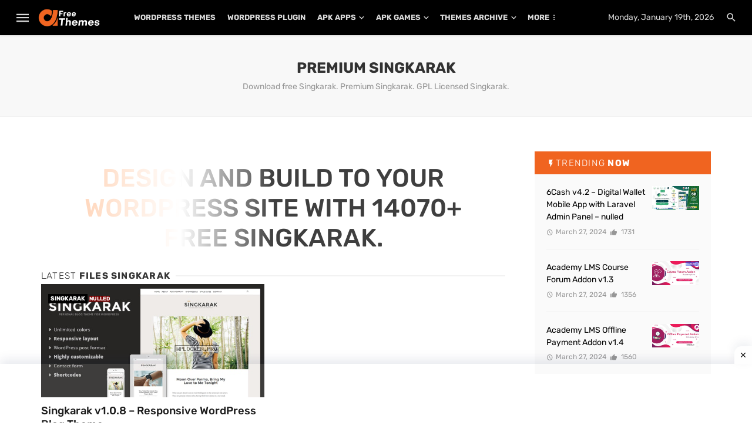

--- FILE ---
content_type: text/html; charset=UTF-8
request_url: https://www.afreethemes.com/free-download/singkarak/
body_size: 11384
content:
<!DOCTYPE html><html lang="en-US"><head> <meta charset="utf-8"> <meta name="viewport" content="width=device-width, initial-scale=1, shrink-to-fit=no"> <meta http-equiv="X-UA-Compatible" content="ie=edge"> <link rel="icon" href="https://www.afreethemes.com/wp-content/uploads/2020/05/favicon.png" type="image/png"><title>Singkarak - A Free Themes</title> <meta name='robots' content='noindex, follow' /><meta property="og:locale" content="en_US" /><meta property="og:type" content="article" /><meta property="og:title" content="Singkarak - A Free Themes" /><meta property="og:url" content="https://www.afreethemes.com/free-download/singkarak/" /><meta property="og:site_name" content="A Free Themes" /><meta name="twitter:card" content="summary_large_image" /><script type="application/ld+json" class="yoast-schema-graph">{"@context":"https://schema.org","@graph":[{"@type":"CollectionPage","@id":"https://www.afreethemes.com/free-download/singkarak/","url":"https://www.afreethemes.com/free-download/singkarak/","name":"Singkarak - A Free Themes","isPartOf":{"@id":"https://www.afreethemes.com/#website"},"primaryImageOfPage":{"@id":"https://www.afreethemes.com/free-download/singkarak/#primaryimage"},"image":{"@id":"https://www.afreethemes.com/free-download/singkarak/#primaryimage"},"thumbnailUrl":"https://www.afreethemes.com/wp-content/uploads/2020/12/Singkarak-v108-–-Responsive-WordPress-Blog-Theme.png","breadcrumb":{"@id":"https://www.afreethemes.com/free-download/singkarak/#breadcrumb"},"inLanguage":"en-US"},{"@type":"ImageObject","inLanguage":"en-US","@id":"https://www.afreethemes.com/free-download/singkarak/#primaryimage","url":"https://www.afreethemes.com/wp-content/uploads/2020/12/Singkarak-v108-–-Responsive-WordPress-Blog-Theme.png","contentUrl":"https://www.afreethemes.com/wp-content/uploads/2020/12/Singkarak-v108-–-Responsive-WordPress-Blog-Theme.png","width":590,"height":300},{"@type":"BreadcrumbList","@id":"https://www.afreethemes.com/free-download/singkarak/#breadcrumb","itemListElement":[{"@type":"ListItem","position":1,"name":"Home","item":"https://www.afreethemes.com/"},{"@type":"ListItem","position":2,"name":"Singkarak"}]},{"@type":"WebSite","@id":"https://www.afreethemes.com/#website","url":"https://www.afreethemes.com/","name":"A Free Themes","description":"GPL LICENSED WORDPRESS THEMES &amp; PLUGINS","publisher":{"@id":"https://www.afreethemes.com/#organization"},"potentialAction":[{"@type":"SearchAction","target":{"@type":"EntryPoint","urlTemplate":"https://www.afreethemes.com/?s={search_term_string}"},"query-input":{"@type":"PropertyValueSpecification","valueRequired":true,"valueName":"search_term_string"}}],"inLanguage":"en-US"},{"@type":"Organization","@id":"https://www.afreethemes.com/#organization","name":"A Free Themes","url":"https://www.afreethemes.com/","logo":{"@type":"ImageObject","inLanguage":"en-US","@id":"https://www.afreethemes.com/#/schema/logo/image/","url":"https://www.afreethemes.com/wp-content/uploads/2020/05/favicon.png","contentUrl":"https://www.afreethemes.com/wp-content/uploads/2020/05/favicon.png","width":500,"height":500,"caption":"A Free Themes"},"image":{"@id":"https://www.afreethemes.com/#/schema/logo/image/"}}]}</script><link rel="alternate" type="application/rss+xml" title="A Free Themes &raquo; Singkarak Tag Feed" href="https://www.afreethemes.com/free-download/singkarak/feed/" /><style id='wp-img-auto-sizes-contain-inline-css' type='text/css'>img:is([sizes=auto i],[sizes^="auto," i]){contain-intrinsic-size:3000px 1500px}/*# sourceURL=wp-img-auto-sizes-contain-inline-css */</style><style id='wp-emoji-styles-inline-css' type='text/css'>img.wp-smiley, img.emoji {display: inline !important;border: none !important;box-shadow: none !important;height: 1em !important;width: 1em !important;margin: 0 0.07em !important;vertical-align: -0.1em !important;background: none !important;padding: 0 !important;}/*# sourceURL=wp-emoji-styles-inline-css */</style><style id='wp-block-library-inline-css' type='text/css'>:root{--wp-block-synced-color:#7a00df;--wp-block-synced-color--rgb:122,0,223;--wp-bound-block-color:var(--wp-block-synced-color);--wp-editor-canvas-background:#ddd;--wp-admin-theme-color:#007cba;--wp-admin-theme-color--rgb:0,124,186;--wp-admin-theme-color-darker-10:#006ba1;--wp-admin-theme-color-darker-10--rgb:0,107,160.5;--wp-admin-theme-color-darker-20:#005a87;--wp-admin-theme-color-darker-20--rgb:0,90,135;--wp-admin-border-width-focus:2px}@media (min-resolution:192dpi){:root{--wp-admin-border-width-focus:1.5px}}.wp-element-button{cursor:pointer}:root .has-very-light-gray-background-color{background-color:#eee}:root .has-very-dark-gray-background-color{background-color:#313131}:root .has-very-light-gray-color{color:#eee}:root .has-very-dark-gray-color{color:#313131}:root .has-vivid-green-cyan-to-vivid-cyan-blue-gradient-background{background:linear-gradient(135deg,#00d084,#0693e3)}:root .has-purple-crush-gradient-background{background:linear-gradient(135deg,#34e2e4,#4721fb 50%,#ab1dfe)}:root .has-hazy-dawn-gradient-background{background:linear-gradient(135deg,#faaca8,#dad0ec)}:root .has-subdued-olive-gradient-background{background:linear-gradient(135deg,#fafae1,#67a671)}:root .has-atomic-cream-gradient-background{background:linear-gradient(135deg,#fdd79a,#004a59)}:root .has-nightshade-gradient-background{background:linear-gradient(135deg,#330968,#31cdcf)}:root .has-midnight-gradient-background{background:linear-gradient(135deg,#020381,#2874fc)}:root{--wp--preset--font-size--normal:16px;--wp--preset--font-size--huge:42px}.has-regular-font-size{font-size:1em}.has-larger-font-size{font-size:2.625em}.has-normal-font-size{font-size:var(--wp--preset--font-size--normal)}.has-huge-font-size{font-size:var(--wp--preset--font-size--huge)}.has-text-align-center{text-align:center}.has-text-align-left{text-align:left}.has-text-align-right{text-align:right}.has-fit-text{white-space:nowrap!important}#end-resizable-editor-section{display:none}.aligncenter{clear:both}.items-justified-left{justify-content:flex-start}.items-justified-center{justify-content:center}.items-justified-right{justify-content:flex-end}.items-justified-space-between{justify-content:space-between}.screen-reader-text{border:0;clip-path:inset(50%);height:1px;margin:-1px;overflow:hidden;padding:0;position:absolute;width:1px;word-wrap:normal!important}.screen-reader-text:focus{background-color:#ddd;clip-path:none;color:#444;display:block;font-size:1em;height:auto;left:5px;line-height:normal;padding:15px 23px 14px;text-decoration:none;top:5px;width:auto;z-index:100000}html :where(.has-border-color){border-style:solid}html :where([style*=border-top-color]){border-top-style:solid}html :where([style*=border-right-color]){border-right-style:solid}html :where([style*=border-bottom-color]){border-bottom-style:solid}html :where([style*=border-left-color]){border-left-style:solid}html :where([style*=border-width]){border-style:solid}html :where([style*=border-top-width]){border-top-style:solid}html :where([style*=border-right-width]){border-right-style:solid}html :where([style*=border-bottom-width]){border-bottom-style:solid}html :where([style*=border-left-width]){border-left-style:solid}html :where(img[class*=wp-image-]){height:auto;max-width:100%}:where(figure){margin:0 0 1em}html :where(.is-position-sticky){--wp-admin--admin-bar--position-offset:var(--wp-admin--admin-bar--height,0px)}@media screen and (max-width:600px){html :where(.is-position-sticky){--wp-admin--admin-bar--position-offset:0px}}/*# sourceURL=wp-block-library-inline-css */</style><style id='global-styles-inline-css' type='text/css'>
:root{--wp--preset--aspect-ratio--square: 1;--wp--preset--aspect-ratio--4-3: 4/3;--wp--preset--aspect-ratio--3-4: 3/4;--wp--preset--aspect-ratio--3-2: 3/2;--wp--preset--aspect-ratio--2-3: 2/3;--wp--preset--aspect-ratio--16-9: 16/9;--wp--preset--aspect-ratio--9-16: 9/16;--wp--preset--color--black: #000000;--wp--preset--color--cyan-bluish-gray: #abb8c3;--wp--preset--color--white: #ffffff;--wp--preset--color--pale-pink: #f78da7;--wp--preset--color--vivid-red: #cf2e2e;--wp--preset--color--luminous-vivid-orange: #ff6900;--wp--preset--color--luminous-vivid-amber: #fcb900;--wp--preset--color--light-green-cyan: #7bdcb5;--wp--preset--color--vivid-green-cyan: #00d084;--wp--preset--color--pale-cyan-blue: #8ed1fc;--wp--preset--color--vivid-cyan-blue: #0693e3;--wp--preset--color--vivid-purple: #9b51e0;--wp--preset--gradient--vivid-cyan-blue-to-vivid-purple: linear-gradient(135deg,rgb(6,147,227) 0%,rgb(155,81,224) 100%);--wp--preset--gradient--light-green-cyan-to-vivid-green-cyan: linear-gradient(135deg,rgb(122,220,180) 0%,rgb(0,208,130) 100%);--wp--preset--gradient--luminous-vivid-amber-to-luminous-vivid-orange: linear-gradient(135deg,rgb(252,185,0) 0%,rgb(255,105,0) 100%);--wp--preset--gradient--luminous-vivid-orange-to-vivid-red: linear-gradient(135deg,rgb(255,105,0) 0%,rgb(207,46,46) 100%);--wp--preset--gradient--very-light-gray-to-cyan-bluish-gray: linear-gradient(135deg,rgb(238,238,238) 0%,rgb(169,184,195) 100%);--wp--preset--gradient--cool-to-warm-spectrum: linear-gradient(135deg,rgb(74,234,220) 0%,rgb(151,120,209) 20%,rgb(207,42,186) 40%,rgb(238,44,130) 60%,rgb(251,105,98) 80%,rgb(254,248,76) 100%);--wp--preset--gradient--blush-light-purple: linear-gradient(135deg,rgb(255,206,236) 0%,rgb(152,150,240) 100%);--wp--preset--gradient--blush-bordeaux: linear-gradient(135deg,rgb(254,205,165) 0%,rgb(254,45,45) 50%,rgb(107,0,62) 100%);--wp--preset--gradient--luminous-dusk: linear-gradient(135deg,rgb(255,203,112) 0%,rgb(199,81,192) 50%,rgb(65,88,208) 100%);--wp--preset--gradient--pale-ocean: linear-gradient(135deg,rgb(255,245,203) 0%,rgb(182,227,212) 50%,rgb(51,167,181) 100%);--wp--preset--gradient--electric-grass: linear-gradient(135deg,rgb(202,248,128) 0%,rgb(113,206,126) 100%);--wp--preset--gradient--midnight: linear-gradient(135deg,rgb(2,3,129) 0%,rgb(40,116,252) 100%);--wp--preset--font-size--small: 13px;--wp--preset--font-size--medium: 20px;--wp--preset--font-size--large: 36px;--wp--preset--font-size--x-large: 42px;--wp--preset--spacing--20: 0.44rem;--wp--preset--spacing--30: 0.67rem;--wp--preset--spacing--40: 1rem;--wp--preset--spacing--50: 1.5rem;--wp--preset--spacing--60: 2.25rem;--wp--preset--spacing--70: 3.38rem;--wp--preset--spacing--80: 5.06rem;--wp--preset--shadow--natural: 6px 6px 9px rgba(0, 0, 0, 0.2);--wp--preset--shadow--deep: 12px 12px 50px rgba(0, 0, 0, 0.4);--wp--preset--shadow--sharp: 6px 6px 0px rgba(0, 0, 0, 0.2);--wp--preset--shadow--outlined: 6px 6px 0px -3px rgb(255, 255, 255), 6px 6px rgb(0, 0, 0);--wp--preset--shadow--crisp: 6px 6px 0px rgb(0, 0, 0);}:where(.is-layout-flex){gap: 0.5em;}:where(.is-layout-grid){gap: 0.5em;}body .is-layout-flex{display: flex;}.is-layout-flex{flex-wrap: wrap;align-items: center;}.is-layout-flex > :is(*, div){margin: 0;}body .is-layout-grid{display: grid;}.is-layout-grid > :is(*, div){margin: 0;}:where(.wp-block-columns.is-layout-flex){gap: 2em;}:where(.wp-block-columns.is-layout-grid){gap: 2em;}:where(.wp-block-post-template.is-layout-flex){gap: 1.25em;}:where(.wp-block-post-template.is-layout-grid){gap: 1.25em;}.has-black-color{color: var(--wp--preset--color--black) !important;}.has-cyan-bluish-gray-color{color: var(--wp--preset--color--cyan-bluish-gray) !important;}.has-white-color{color: var(--wp--preset--color--white) !important;}.has-pale-pink-color{color: var(--wp--preset--color--pale-pink) !important;}.has-vivid-red-color{color: var(--wp--preset--color--vivid-red) !important;}.has-luminous-vivid-orange-color{color: var(--wp--preset--color--luminous-vivid-orange) !important;}.has-luminous-vivid-amber-color{color: var(--wp--preset--color--luminous-vivid-amber) !important;}.has-light-green-cyan-color{color: var(--wp--preset--color--light-green-cyan) !important;}.has-vivid-green-cyan-color{color: var(--wp--preset--color--vivid-green-cyan) !important;}.has-pale-cyan-blue-color{color: var(--wp--preset--color--pale-cyan-blue) !important;}.has-vivid-cyan-blue-color{color: var(--wp--preset--color--vivid-cyan-blue) !important;}.has-vivid-purple-color{color: var(--wp--preset--color--vivid-purple) !important;}.has-black-background-color{background-color: var(--wp--preset--color--black) !important;}.has-cyan-bluish-gray-background-color{background-color: var(--wp--preset--color--cyan-bluish-gray) !important;}.has-white-background-color{background-color: var(--wp--preset--color--white) !important;}.has-pale-pink-background-color{background-color: var(--wp--preset--color--pale-pink) !important;}.has-vivid-red-background-color{background-color: var(--wp--preset--color--vivid-red) !important;}.has-luminous-vivid-orange-background-color{background-color: var(--wp--preset--color--luminous-vivid-orange) !important;}.has-luminous-vivid-amber-background-color{background-color: var(--wp--preset--color--luminous-vivid-amber) !important;}.has-light-green-cyan-background-color{background-color: var(--wp--preset--color--light-green-cyan) !important;}.has-vivid-green-cyan-background-color{background-color: var(--wp--preset--color--vivid-green-cyan) !important;}.has-pale-cyan-blue-background-color{background-color: var(--wp--preset--color--pale-cyan-blue) !important;}.has-vivid-cyan-blue-background-color{background-color: var(--wp--preset--color--vivid-cyan-blue) !important;}.has-vivid-purple-background-color{background-color: var(--wp--preset--color--vivid-purple) !important;}.has-black-border-color{border-color: var(--wp--preset--color--black) !important;}.has-cyan-bluish-gray-border-color{border-color: var(--wp--preset--color--cyan-bluish-gray) !important;}.has-white-border-color{border-color: var(--wp--preset--color--white) !important;}.has-pale-pink-border-color{border-color: var(--wp--preset--color--pale-pink) !important;}.has-vivid-red-border-color{border-color: var(--wp--preset--color--vivid-red) !important;}.has-luminous-vivid-orange-border-color{border-color: var(--wp--preset--color--luminous-vivid-orange) !important;}.has-luminous-vivid-amber-border-color{border-color: var(--wp--preset--color--luminous-vivid-amber) !important;}.has-light-green-cyan-border-color{border-color: var(--wp--preset--color--light-green-cyan) !important;}.has-vivid-green-cyan-border-color{border-color: var(--wp--preset--color--vivid-green-cyan) !important;}.has-pale-cyan-blue-border-color{border-color: var(--wp--preset--color--pale-cyan-blue) !important;}.has-vivid-cyan-blue-border-color{border-color: var(--wp--preset--color--vivid-cyan-blue) !important;}.has-vivid-purple-border-color{border-color: var(--wp--preset--color--vivid-purple) !important;}.has-vivid-cyan-blue-to-vivid-purple-gradient-background{background: var(--wp--preset--gradient--vivid-cyan-blue-to-vivid-purple) !important;}.has-light-green-cyan-to-vivid-green-cyan-gradient-background{background: var(--wp--preset--gradient--light-green-cyan-to-vivid-green-cyan) !important;}.has-luminous-vivid-amber-to-luminous-vivid-orange-gradient-background{background: var(--wp--preset--gradient--luminous-vivid-amber-to-luminous-vivid-orange) !important;}.has-luminous-vivid-orange-to-vivid-red-gradient-background{background: var(--wp--preset--gradient--luminous-vivid-orange-to-vivid-red) !important;}.has-very-light-gray-to-cyan-bluish-gray-gradient-background{background: var(--wp--preset--gradient--very-light-gray-to-cyan-bluish-gray) !important;}.has-cool-to-warm-spectrum-gradient-background{background: var(--wp--preset--gradient--cool-to-warm-spectrum) !important;}.has-blush-light-purple-gradient-background{background: var(--wp--preset--gradient--blush-light-purple) !important;}.has-blush-bordeaux-gradient-background{background: var(--wp--preset--gradient--blush-bordeaux) !important;}.has-luminous-dusk-gradient-background{background: var(--wp--preset--gradient--luminous-dusk) !important;}.has-pale-ocean-gradient-background{background: var(--wp--preset--gradient--pale-ocean) !important;}.has-electric-grass-gradient-background{background: var(--wp--preset--gradient--electric-grass) !important;}.has-midnight-gradient-background{background: var(--wp--preset--gradient--midnight) !important;}.has-small-font-size{font-size: var(--wp--preset--font-size--small) !important;}.has-medium-font-size{font-size: var(--wp--preset--font-size--medium) !important;}.has-large-font-size{font-size: var(--wp--preset--font-size--large) !important;}.has-x-large-font-size{font-size: var(--wp--preset--font-size--x-large) !important;}
/*# sourceURL=global-styles-inline-css */
</style>
<style id='classic-theme-styles-inline-css' type='text/css'>/*! This file is auto-generated */.wp-block-button__link{color:#fff;background-color:#32373c;border-radius:9999px;box-shadow:none;text-decoration:none;padding:calc(.667em + 2px) calc(1.333em + 2px);font-size:1.125em}.wp-block-file__button{background:#32373c;color:#fff;text-decoration:none}/*# sourceURL=/wp-includes/css/classic-themes.min.css */</style><link rel="https://api.w.org/" href="https://www.afreethemes.com/wp-json/" /><link rel="alternate" title="JSON" type="application/json" href="https://www.afreethemes.com/wp-json/wp/v2/tags/7677" /><link rel="EditURI" type="application/rsd+xml" title="RSD" href="https://www.afreethemes.com/xmlrpc.php?rsd" /><meta name="generator" content="WordPress 6.9" /> <link rel="stylesheet" href="https://www.afreethemes.com/wp-content/themes/afreethemes/style.css" type="text/css"> <link rel="stylesheet" href="https://www.afreethemes.com/wp-content/themes/afreethemes/css/css.css" type="text/css"> <link rel="stylesheet" href="https://www.afreethemes.com/wp-content/themes/afreethemes/css/site.css" type="text/css"> <link rel="stylesheet" href="https://www.afreethemes.com/wp-content/themes/afreethemes/css/main.css" type="text/css"> <link rel="stylesheet" href="https://www.afreethemes.com/wp-content/themes/afreethemes/css/default.css" type="text/css"> <style type="text/css">@font-face {font-family:Rubik;font-style:normal;font-weight:300;src:url(/cf-fonts/s/rubik/5.0.18/arabic/300/normal.woff2);unicode-range:U+0600-06FF,U+0750-077F,U+0870-088E,U+0890-0891,U+0898-08E1,U+08E3-08FF,U+200C-200E,U+2010-2011,U+204F,U+2E41,U+FB50-FDFF,U+FE70-FE74,U+FE76-FEFC;font-display:swap;}@font-face {font-family:Rubik;font-style:normal;font-weight:300;src:url(/cf-fonts/s/rubik/5.0.18/cyrillic-ext/300/normal.woff2);unicode-range:U+0460-052F,U+1C80-1C88,U+20B4,U+2DE0-2DFF,U+A640-A69F,U+FE2E-FE2F;font-display:swap;}@font-face {font-family:Rubik;font-style:normal;font-weight:300;src:url(/cf-fonts/s/rubik/5.0.18/hebrew/300/normal.woff2);unicode-range:U+0590-05FF,U+200C-2010,U+20AA,U+25CC,U+FB1D-FB4F;font-display:swap;}@font-face {font-family:Rubik;font-style:normal;font-weight:300;src:url(/cf-fonts/s/rubik/5.0.18/latin/300/normal.woff2);unicode-range:U+0000-00FF,U+0131,U+0152-0153,U+02BB-02BC,U+02C6,U+02DA,U+02DC,U+0304,U+0308,U+0329,U+2000-206F,U+2074,U+20AC,U+2122,U+2191,U+2193,U+2212,U+2215,U+FEFF,U+FFFD;font-display:swap;}@font-face {font-family:Rubik;font-style:normal;font-weight:300;src:url(/cf-fonts/s/rubik/5.0.18/latin-ext/300/normal.woff2);unicode-range:U+0100-02AF,U+0304,U+0308,U+0329,U+1E00-1E9F,U+1EF2-1EFF,U+2020,U+20A0-20AB,U+20AD-20CF,U+2113,U+2C60-2C7F,U+A720-A7FF;font-display:swap;}@font-face {font-family:Rubik;font-style:normal;font-weight:300;src:url(/cf-fonts/s/rubik/5.0.18/cyrillic/300/normal.woff2);unicode-range:U+0301,U+0400-045F,U+0490-0491,U+04B0-04B1,U+2116;font-display:swap;}@font-face {font-family:Rubik;font-style:normal;font-weight:400;src:url(/cf-fonts/s/rubik/5.0.18/cyrillic/400/normal.woff2);unicode-range:U+0301,U+0400-045F,U+0490-0491,U+04B0-04B1,U+2116;font-display:swap;}@font-face {font-family:Rubik;font-style:normal;font-weight:400;src:url(/cf-fonts/s/rubik/5.0.18/latin-ext/400/normal.woff2);unicode-range:U+0100-02AF,U+0304,U+0308,U+0329,U+1E00-1E9F,U+1EF2-1EFF,U+2020,U+20A0-20AB,U+20AD-20CF,U+2113,U+2C60-2C7F,U+A720-A7FF;font-display:swap;}@font-face {font-family:Rubik;font-style:normal;font-weight:400;src:url(/cf-fonts/s/rubik/5.0.18/cyrillic-ext/400/normal.woff2);unicode-range:U+0460-052F,U+1C80-1C88,U+20B4,U+2DE0-2DFF,U+A640-A69F,U+FE2E-FE2F;font-display:swap;}@font-face {font-family:Rubik;font-style:normal;font-weight:400;src:url(/cf-fonts/s/rubik/5.0.18/hebrew/400/normal.woff2);unicode-range:U+0590-05FF,U+200C-2010,U+20AA,U+25CC,U+FB1D-FB4F;font-display:swap;}@font-face {font-family:Rubik;font-style:normal;font-weight:400;src:url(/cf-fonts/s/rubik/5.0.18/arabic/400/normal.woff2);unicode-range:U+0600-06FF,U+0750-077F,U+0870-088E,U+0890-0891,U+0898-08E1,U+08E3-08FF,U+200C-200E,U+2010-2011,U+204F,U+2E41,U+FB50-FDFF,U+FE70-FE74,U+FE76-FEFC;font-display:swap;}@font-face {font-family:Rubik;font-style:normal;font-weight:400;src:url(/cf-fonts/s/rubik/5.0.18/latin/400/normal.woff2);unicode-range:U+0000-00FF,U+0131,U+0152-0153,U+02BB-02BC,U+02C6,U+02DA,U+02DC,U+0304,U+0308,U+0329,U+2000-206F,U+2074,U+20AC,U+2122,U+2191,U+2193,U+2212,U+2215,U+FEFF,U+FFFD;font-display:swap;}@font-face {font-family:Rubik;font-style:normal;font-weight:500;src:url(/cf-fonts/s/rubik/5.0.18/cyrillic-ext/500/normal.woff2);unicode-range:U+0460-052F,U+1C80-1C88,U+20B4,U+2DE0-2DFF,U+A640-A69F,U+FE2E-FE2F;font-display:swap;}@font-face {font-family:Rubik;font-style:normal;font-weight:500;src:url(/cf-fonts/s/rubik/5.0.18/arabic/500/normal.woff2);unicode-range:U+0600-06FF,U+0750-077F,U+0870-088E,U+0890-0891,U+0898-08E1,U+08E3-08FF,U+200C-200E,U+2010-2011,U+204F,U+2E41,U+FB50-FDFF,U+FE70-FE74,U+FE76-FEFC;font-display:swap;}@font-face {font-family:Rubik;font-style:normal;font-weight:500;src:url(/cf-fonts/s/rubik/5.0.18/hebrew/500/normal.woff2);unicode-range:U+0590-05FF,U+200C-2010,U+20AA,U+25CC,U+FB1D-FB4F;font-display:swap;}@font-face {font-family:Rubik;font-style:normal;font-weight:500;src:url(/cf-fonts/s/rubik/5.0.18/cyrillic/500/normal.woff2);unicode-range:U+0301,U+0400-045F,U+0490-0491,U+04B0-04B1,U+2116;font-display:swap;}@font-face {font-family:Rubik;font-style:normal;font-weight:500;src:url(/cf-fonts/s/rubik/5.0.18/latin-ext/500/normal.woff2);unicode-range:U+0100-02AF,U+0304,U+0308,U+0329,U+1E00-1E9F,U+1EF2-1EFF,U+2020,U+20A0-20AB,U+20AD-20CF,U+2113,U+2C60-2C7F,U+A720-A7FF;font-display:swap;}@font-face {font-family:Rubik;font-style:normal;font-weight:500;src:url(/cf-fonts/s/rubik/5.0.18/latin/500/normal.woff2);unicode-range:U+0000-00FF,U+0131,U+0152-0153,U+02BB-02BC,U+02C6,U+02DA,U+02DC,U+0304,U+0308,U+0329,U+2000-206F,U+2074,U+20AC,U+2122,U+2191,U+2193,U+2212,U+2215,U+FEFF,U+FFFD;font-display:swap;}@font-face {font-family:Rubik;font-style:normal;font-weight:700;src:url(/cf-fonts/s/rubik/5.0.18/cyrillic-ext/700/normal.woff2);unicode-range:U+0460-052F,U+1C80-1C88,U+20B4,U+2DE0-2DFF,U+A640-A69F,U+FE2E-FE2F;font-display:swap;}@font-face {font-family:Rubik;font-style:normal;font-weight:700;src:url(/cf-fonts/s/rubik/5.0.18/hebrew/700/normal.woff2);unicode-range:U+0590-05FF,U+200C-2010,U+20AA,U+25CC,U+FB1D-FB4F;font-display:swap;}@font-face {font-family:Rubik;font-style:normal;font-weight:700;src:url(/cf-fonts/s/rubik/5.0.18/cyrillic/700/normal.woff2);unicode-range:U+0301,U+0400-045F,U+0490-0491,U+04B0-04B1,U+2116;font-display:swap;}@font-face {font-family:Rubik;font-style:normal;font-weight:700;src:url(/cf-fonts/s/rubik/5.0.18/latin-ext/700/normal.woff2);unicode-range:U+0100-02AF,U+0304,U+0308,U+0329,U+1E00-1E9F,U+1EF2-1EFF,U+2020,U+20A0-20AB,U+20AD-20CF,U+2113,U+2C60-2C7F,U+A720-A7FF;font-display:swap;}@font-face {font-family:Rubik;font-style:normal;font-weight:700;src:url(/cf-fonts/s/rubik/5.0.18/arabic/700/normal.woff2);unicode-range:U+0600-06FF,U+0750-077F,U+0870-088E,U+0890-0891,U+0898-08E1,U+08E3-08FF,U+200C-200E,U+2010-2011,U+204F,U+2E41,U+FB50-FDFF,U+FE70-FE74,U+FE76-FEFC;font-display:swap;}@font-face {font-family:Rubik;font-style:normal;font-weight:700;src:url(/cf-fonts/s/rubik/5.0.18/latin/700/normal.woff2);unicode-range:U+0000-00FF,U+0131,U+0152-0153,U+02BB-02BC,U+02C6,U+02DA,U+02DC,U+0304,U+0308,U+0329,U+2000-206F,U+2074,U+20AC,U+2122,U+2191,U+2193,U+2212,U+2215,U+FEFF,U+FFFD;font-display:swap;}</style> <script async src="https://www.googletagmanager.com/gtag/js?id=G-LGF2T177L1" type="5f1691ba44c1e3ae9e842a64-text/javascript"></script><script type="5f1691ba44c1e3ae9e842a64-text/javascript"> window.dataLayer = window.dataLayer || []; function gtag(){dataLayer.push(arguments);} gtag('js', new Date()); gtag('config', 'G-LGF2T177L1');</script> <script async src="https://pagead2.googlesyndication.com/pagead/js/adsbygoogle.js?client=ca-pub-3792706674015961" crossorigin="anonymous" type="5f1691ba44c1e3ae9e842a64-text/javascript"></script> <script async src="https://fundingchoicesmessages.google.com/i/pub-3792706674015961?ers=1" nonce="AZXwV6HLdVd4WqdUU4CWHg" type="5f1691ba44c1e3ae9e842a64-text/javascript"></script><script nonce="AZXwV6HLdVd4WqdUU4CWHg" type="5f1691ba44c1e3ae9e842a64-text/javascript">(function() {function signalGooglefcPresent() {if (!window.frames['googlefcPresent']) {if (document.body) {const iframe = document.createElement('iframe'); iframe.style = 'width: 0; height: 0; border: none; z-index: -1000; left: -1000px; top: -1000px;'; iframe.style.display = 'none'; iframe.name = 'googlefcPresent'; document.body.appendChild(iframe);} else {setTimeout(signalGooglefcPresent, 0);}}}signalGooglefcPresent();})();</script> </head><body class="home home-1 has-block-heading-line" style="transform: none;"> <header class="site-header"><div id="mnmd-mobile-header" class="mobile-header mobile-header--inverse visible-xs visible-sm"><div class="mobile-header__inner mobile-header__inner--flex"><div class="header-branding header-branding--mobile mobile-header__section text-left"><div class="header-logo header-logo--mobile flexbox__item text-left"><a href="https://www.afreethemes.com/"><img src="https://www.afreethemes.com/wp-content/uploads/2020/05/afreethemesfooter-logo.png" alt="Afreethemes"></a></div></div><div class="mobile-header__section text-right"><button type="submit" class="mobile-header-btn js-search-dropdown-toggle"><span class="hidden-xs">Search</span><i class="mdicon mdicon-search mdicon--last hidden-xs"></i><i class="mdicon mdicon-search visible-xs-inline-block"></i></button> <a href="#mnmd-offcanvas-primary" class="offcanvas-menu-toggle mobile-header-btn js-mnmd-offcanvas-toggle"><span class="hidden-xs">Menu</span><i class="mdicon mdicon-menu mdicon--last hidden-xs"></i><i class="mdicon mdicon-menu visible-xs-inline-block"></i></a><a href="#login-modal" class="mobile-header-btn hidden-xs hidden-sm" data-toggle="modal" data-target="#login-modal">Monday, January 19th, 2026</a></div></div></div><nav class="navigation-bar navigation-bar--fullwidth navigation-bar--inverse hidden-xs hidden-sm js-sticky-header-holder"><div class="navigation-bar__inner"><div class="navigation-bar__section"><a href="#mnmd-offcanvas-primary" class="offcanvas-menu-toggle navigation-bar-btn js-mnmd-offcanvas-toggle"><i class="mdicon mdicon-menu icon--2x"></i></a><div class="site-logo header-logo"><a href="https://www.afreethemes.com/"><img src="https://www.afreethemes.com/wp-content/uploads/2020/05/afreethemesfooter-logo.png"></a></div></div><div class="navigation-wrapper navigation-bar__section js-priority-nav"> <ul id="menu-main-menu" class="navigation navigation--main navigation--inline"> <li><a href="/recommended/wordpress-themes/">WordPress Themes</a></li> <li><a href="/recommended/wordpress-plugin/">WordPress Plugin</a></li> <li class="menu-item-has-children"><a href="https://www.afreethemes.com/apk/">APK Apps</a><ul class="sub-menu"> <li><a class="my_term-archive" href="/apkapp/apps" title="View all Apps filed under Apps">Apps</a></li> <li><a class="my_term-archive" href="/apkapp/beauty" title="View all Apps filed under Beauty">Beauty</a></li> <li><a class="my_term-archive" href="/apkapp/business" title="View all Apps filed under Business">Business</a></li> <li><a class="my_term-archive" href="/apkapp/comics" title="View all Apps filed under Comics">Comics</a></li> <li><a class="my_term-archive" href="/apkapp/communication" title="View all Apps filed under Communication">Communication</a></li> <li><a class="my_term-archive" href="/apkapp/dating" title="View all Apps filed under Dating">Dating</a></li> <li><a class="my_term-archive" href="/apkapp/education" title="View all Apps filed under Education">Education</a></li> <li><a class="my_term-archive" href="/apkapp/entertainment" title="View all Apps filed under Entertainment">Entertainment</a></li> <li><a class="my_term-archive" href="/apkapp/events" title="View all Apps filed under Events">Events</a></li> <li><a class="my_term-archive" href="/apkapp/finance" title="View all Apps filed under Finance">Finance</a></li> <li><a class="my_term-archive" href="/apkapp/lifestyle" title="View all Apps filed under Lifestyle">Lifestyle</a></li> </ul> </li> <li class="menu-item-has-children"><a href="https://www.afreethemes.com/games/">APK Games</a><ul class="sub-menu"> <li><a class="my_term-archive" href="/apkgames/action" title="View all Apps filed under Action">Action</a></li> <li><a class="my_term-archive" href="/apkgames/adventure" title="View all Apps filed under Adventure">Adventure</a></li> <li><a class="my_term-archive" href="/apkgames/arcade" title="View all Apps filed under Arcade">Arcade</a></li> <li><a class="my_term-archive" href="/apkgames/board" title="View all Apps filed under Board">Board</a></li> <li><a class="my_term-archive" href="/apkgames/card" title="View all Apps filed under Card">Card</a></li> <li><a class="my_term-archive" href="/apkgames/casino" title="View all Apps filed under Casino">Casino</a></li> <li><a class="my_term-archive" href="/apkgames/casual" title="View all Apps filed under Casual">Casual</a></li> <li><a class="my_term-archive" href="/apkgames/educational" title="View all Apps filed under Educational">Educational</a></li> <li><a class="my_term-archive" href="/apkgames/games" title="View all Apps filed under Games">Games</a></li> <li><a class="my_term-archive" href="/apkgames/music" title="View all Apps filed under Music">Music</a></li> <li><a class="my_term-archive" href="/apkgames/puzzle" title="View all Apps filed under Puzzle">Puzzle</a></li> <li><a class="my_term-archive" href="/apkgames/racing" title="View all Apps filed under Racing">Racing</a></li> <li><a class="my_term-archive" href="/apkgames/role-playing" title="View all Apps filed under Role Playing">Role Playing</a></li> <li><a class="my_term-archive" href="/apkgames/simulation" title="View all Apps filed under Simulation">Simulation</a></li> </ul> </li> <li class="menu-item-has-children"><a href="https://www.afreethemes.com/free-download/theme/">THEMES ARCHIVE</a><ul class="sub-menu"><li><a href="https://www.afreethemes.com/free-download/themeforest/">Themeforest</a></li><li><a href="https://www.afreethemes.com/free-download/elegantthemes/">Elegantthemes</a></li><li><a href="https://www.afreethemes.com/free-download/woodmart//">WoodMart</a></li><li><a href="https://www.afreethemes.com/free-download/magazine/">Magazine</a></li><li><a href="https://www.afreethemes.com/wordpress-directory-theme-free/">WordPress Directory Theme Free</a></li><li><a href="https://www.afreethemes.com/wordpress-themes-for-business/">WordPress Themes For Business</a></li><li><a href="https://www.afreethemes.com/free-wordpress-blog-themes/">Free WordPress Blog Themes</a></li><li><a href="https://www.afreethemes.com/free-premium-wordpress-themes/">Free Premium WordPress Themes</a></li></ul></li><li class="menu-item-has-children"><a href="https://www.afreethemes.com/free-download/plugin/">PLUGINS ARCHIVE</a><ul class="sub-menu"><li><a href="https://www.afreethemes.com/free-download/elementor/">Elementor</a></li> <li><a href="https://www.afreethemes.com/free-download/thrive/">Thrive</a></li><li><a href="https://www.afreethemes.com/free-download/woocommerce/">Woocommerce</a></li><li><a href="https://www.afreethemes.com/free-download/yoast/">Yoast</a></li></ul></li><li></li></ul></div><div class="navigation-bar__section"><ul class="social-list social-list--inverse list-horizontal"></ul></div><div class="navigation-bar__section"><a href="#" class="navigation-bar__login-btn navigation-bar-btn">Monday, January 19th, 2026</a><button type="submit" class="navigation-bar-btn js-search-dropdown-toggle"><i class="mdicon mdicon-search"></i></button></div></div><div id="header-search-dropdown" class="header-search-dropdown ajax-search is-in-navbar js-ajax-search"><div class="container container--narrow"><form class="search-form search-form--horizontal" action="/" method="get" autocomplete="off"><div class="search-form__input-wrap"><input type="text" name="s" placeholder="SEARCH HERE..." id="keyword" class="search-form__input input_search" onkeyup="if (!window.__cfRLUnblockHandlers) return false; fetch()" data-cf-modified-5f1691ba44c1e3ae9e842a64-=""></div><div class="search-form__submit-wrap"><button type="submit" class="search-form__submit btn btn-primary">SEARCH NOW</button></div></form> <div class="search_result" id="datafetch"> <ul> <li>Please wait..</li> </ul></div></div></nav><div id="mnmd-sticky-header" class="sticky-header js-sticky-header"><nav class="navigation-bar navigation-bar--fullwidth navigation-bar--inverse hidden-xs hidden-sm js-sticky-header-holder"><div class="navigation-bar__inner"><div class="navigation-bar__section"><a href="#mnmd-offcanvas-primary" class="offcanvas-menu-toggle navigation-bar-btn js-mnmd-offcanvas-toggle"><i class="mdicon mdicon-menu icon--2x"></i></a><div class="site-logo header-logo"><a href="https://www.afreethemes.com/"><img src="https://www.afreethemes.com/wp-content/uploads/2020/05/afreethemesfooter-logo.png"></a></div></div><div class="navigation-wrapper navigation-bar__section js-priority-nav"><ul id="menu-main-menu" class="navigation navigation--main navigation--inline"> <li><a href="/recommended/wordpress-themes/">WordPress Themes</a></li> <li><a href="/recommended/wordpress-plugin/">WordPress Plugin</a></li> <li class="menu-item-has-children"><a href="https://www.afreethemes.com/apk/">APK Apps</a><ul class="sub-menu"><li><a class="my_term-archive" href="/apkapp/apps" title="View all Apps filed under Apps">Apps</a></li> <li><a class="my_term-archive" href="/apkapp/beauty" title="View all Apps filed under Beauty">Beauty</a></li> <li><a class="my_term-archive" href="/apkapp/business" title="View all Apps filed under Business">Business</a></li> <li><a class="my_term-archive" href="/apkapp/comics" title="View all Apps filed under Comics">Comics</a></li> <li><a class="my_term-archive" href="/apkapp/communication" title="View all Apps filed under Communication">Communication</a></li> <li><a class="my_term-archive" href="/apkapp/dating" title="View all Apps filed under Dating">Dating</a></li> <li><a class="my_term-archive" href="/apkapp/education" title="View all Apps filed under Education">Education</a></li> <li><a class="my_term-archive" href="/apkapp/entertainment" title="View all Apps filed under Entertainment">Entertainment</a></li> <li><a class="my_term-archive" href="/apkapp/events" title="View all Apps filed under Events">Events</a></li> <li><a class="my_term-archive" href="/apkapp/finance" title="View all Apps filed under Finance">Finance</a></li> <li><a class="my_term-archive" href="/apkapp/lifestyle" title="View all Apps filed under Lifestyle">Lifestyle</a></li> </ul> </li> <li class="menu-item-has-children"><a href="https://www.afreethemes.com/games/">APK Games</a><ul class="sub-menu"><li><a class="my_term-archive" href="/apkgames/action" title="View all Apps filed under Action">Action</a></li> <li><a class="my_term-archive" href="/apkgames/adventure" title="View all Apps filed under Adventure">Adventure</a></li> <li><a class="my_term-archive" href="/apkgames/arcade" title="View all Apps filed under Arcade">Arcade</a></li> <li><a class="my_term-archive" href="/apkgames/board" title="View all Apps filed under Board">Board</a></li> <li><a class="my_term-archive" href="/apkgames/card" title="View all Apps filed under Card">Card</a></li> <li><a class="my_term-archive" href="/apkgames/casino" title="View all Apps filed under Casino">Casino</a></li> <li><a class="my_term-archive" href="/apkgames/casual" title="View all Apps filed under Casual">Casual</a></li> <li><a class="my_term-archive" href="/apkgames/educational" title="View all Apps filed under Educational">Educational</a></li> <li><a class="my_term-archive" href="/apkgames/games" title="View all Apps filed under Games">Games</a></li> <li><a class="my_term-archive" href="/apkgames/music" title="View all Apps filed under Music">Music</a></li> <li><a class="my_term-archive" href="/apkgames/puzzle" title="View all Apps filed under Puzzle">Puzzle</a></li> <li><a class="my_term-archive" href="/apkgames/racing" title="View all Apps filed under Racing">Racing</a></li> <li><a class="my_term-archive" href="/apkgames/role-playing" title="View all Apps filed under Role Playing">Role Playing</a></li> <li><a class="my_term-archive" href="/apkgames/simulation" title="View all Apps filed under Simulation">Simulation</a></li> </ul> </li> <li class="menu-item-has-children"><a href="https://www.afreethemes.com/free-download/theme/">THEMES ARCHIVE</a><ul class="sub-menu"><li><a href="https://www.afreethemes.com/free-download/themeforest/">Themeforest</a></li><li><a href="https://www.afreethemes.com/free-download/elegantthemes/">Elegantthemes</a></li><li><a href="https://www.afreethemes.com/free-download/woodmart//">WoodMart</a></li><li><a href="https://www.afreethemes.com/free-download/magazine/">Magazine</a></li><li><a href="https://www.afreethemes.com/wordpress-directory-theme-free/">WordPress Directory Theme Free</a></li><li><a href="https://www.afreethemes.com/wordpress-themes-for-business/">WordPress Themes For Business</a></li><li><a href="https://www.afreethemes.com/free-wordpress-blog-themes/">Free WordPress Blog Themes</a></li><li><a href="https://www.afreethemes.com/free-premium-wordpress-themes/">Free Premium WordPress Themes</a></li></ul></li><li class="menu-item-has-children"><a href="https://www.afreethemes.com/free-download/plugin/">PLUGINS ARCHIVE</a><ul class="sub-menu"><li><a href="https://www.afreethemes.com/free-download/elementor/">Elementor</a></li> <li><a href="https://www.afreethemes.com/free-download/thrive/">Thrive</a></li><li><a href="https://www.afreethemes.com/free-download/woocommerce/">WooCommerce</a></li><li><a href="https://www.afreethemes.com/free-download/yoast/">Yoast</a></li></ul></li><li></li></ul></div><div class="navigation-bar__section"><ul class="social-list social-list--inverse list-horizontal"></ul></div><div class="navigation-bar__section"><a href="#" class="navigation-bar__login-btn navigation-bar-btn">Monday, January 19th, 2026</a><button type="submit" class="navigation-bar-btn js-search-dropdown-toggle"><i class="mdicon mdicon-search"></i></button></div></div><div id="header-search-dropdown" class="header-search-dropdown ajax-search is-in-navbar js-ajax-search"><div class="container container--narrow"><form class="search-form search-form--horizontal" method="post"><div class="search-form__input-wrap"><input type="hidden" name="do" value="search"><input type="hidden" name="subaction" value="search"><input type="text" name="story" id="story" class="search-form__input" placeholder="SEARCH HERE"></div><div class="search-form__submit-wrap"><button type="submit" class="search-form__submit btn btn-primary">SEARCH NOW</button></div></form></div></div></nav></div></header><div id="mnmd-offcanvas-primary" class="mnmd-offcanvas js-mnmd-offcanvas js-perfect-scrollbar ps-container ps-theme-default" data-ps-id=""><div class="mnmd-offcanvas__title"><h2 class="site-logo"> <a href="https://www.afreethemes.com/"> <img src="https://www.afreethemes.com/wp-content/uploads/2020/05/afreethemes-logo.png" alt="logo-afreethemes"> </a> </h2> <ul class="social-list list-horizontal"> <li><a href="https://www.facebook.com/afreethemes/" target="_blank"><i class="mdicon mdicon-facebook"></i></a></li><li><a href="https://twitter.com/afreethemes" target="_blank" ><i class="mdicon mdicon-twitter"></i></a></li><li><a href="https://www.instagram.com/afreethemes/" target="_blank" ><i class="mdicon mdicon-youtube"></i></a></li><li><a href="https://www.linkedin.com/in/afreethemes/" target="_blank" ><i class="mdicon mdicon-linkedin"></i></a></li><li><a href="https://www.pinterest.com/afreethemes/" target="_blank" ><i class="mdicon mdicon-pinterest-p"></i></a></li><li><a href="https://www.reddit.com/user/afreethemes/" target="_blank" ><i class="mdicon mdicon-reddit"></i></a></li><li><a href="https://afreethemes.tumblr.com/" target="_blank" ><i class="mdicon mdicon-tumblr"></i></a></li></ul> <a href="#mnmd-offcanvas-primary" class="mnmd-offcanvas-close js-mnmd-offcanvas-close" aria-label="Close"><span aria-hidden="true">✕</span></a></div><div class="mnmd-offcanvas__section mnmd-offcanvas__section-navigation"><div id="offcanvas-menu" class="menu-main-menu-container"> <ul id="menu-main-menu-2" class="navigation navigation--offcanvas"> <li><a href="/recommended/wordpress-themes/">WordPress Themes</a></li> <li><a href="/recommended/wordpress-plugin/">WordPress Plugin</a></li> <li><a href="/recommended/php-scripts/">PHP Scripts</a></li> <li><a href="/recommended/cms/">CMS</a></li> <li><a href="/recommended/mobile-apps/">Mobile</a></li> <li class="menu-item menu-item-type-custom menu-item-object-custom menu-item-has-children menu-item-1913"> <a href="https://www.afreethemes.com/apk/">APK Apps<div class="submenu-toggle"><i class="mdicon mdicon-expand_more"></i> </div></a><ul class="sub-menu"> <li><a class="my_term-archive" href="/apkapp/apps" title="View all Apps filed under Apps">Apps</a></li> <li><a class="my_term-archive" href="/apkapp/beauty" title="View all Apps filed under Beauty">Beauty</a></li> <li><a class="my_term-archive" href="/apkapp/business" title="View all Apps filed under Business">Business</a></li> <li><a class="my_term-archive" href="/apkapp/comics" title="View all Apps filed under Comics">Comics</a></li> <li><a class="my_term-archive" href="/apkapp/communication" title="View all Apps filed under Communication">Communication</a></li> <li><a class="my_term-archive" href="/apkapp/dating" title="View all Apps filed under Dating">Dating</a></li> <li><a class="my_term-archive" href="/apkapp/education" title="View all Apps filed under Education">Education</a></li> <li><a class="my_term-archive" href="/apkapp/entertainment" title="View all Apps filed under Entertainment">Entertainment</a></li> <li><a class="my_term-archive" href="/apkapp/events" title="View all Apps filed under Events">Events</a></li> <li><a class="my_term-archive" href="/apkapp/finance" title="View all Apps filed under Finance">Finance</a></li> <li><a class="my_term-archive" href="/apkapp/lifestyle" title="View all Apps filed under Lifestyle">Lifestyle</a></li></ul></li> <li class="menu-item menu-item-type-custom menu-item-object-custom menu-item-has-children menu-item-1913"> <a href="https://www.afreethemes.com/games/">APK Games<div class="submenu-toggle"><i class="mdicon mdicon-expand_more"></i> </div></a><ul class="sub-menu"> <li><a class="my_term-archive" href="/apkgames/action" title="View all Apps filed under Action">Action</a></li> <li><a class="my_term-archive" href="/apkgames/adventure" title="View all Apps filed under Adventure">Adventure</a></li> <li><a class="my_term-archive" href="/apkgames/arcade" title="View all Apps filed under Arcade">Arcade</a></li> <li><a class="my_term-archive" href="/apkgames/board" title="View all Apps filed under Board">Board</a></li> <li><a class="my_term-archive" href="/apkgames/card" title="View all Apps filed under Card">Card</a></li> <li><a class="my_term-archive" href="/apkgames/casino" title="View all Apps filed under Casino">Casino</a></li> <li><a class="my_term-archive" href="/apkgames/casual" title="View all Apps filed under Casual">Casual</a></li> <li><a class="my_term-archive" href="/apkgames/educational" title="View all Apps filed under Educational">Educational</a></li> <li><a class="my_term-archive" href="/apkgames/games" title="View all Apps filed under Games">Games</a></li> <li><a class="my_term-archive" href="/apkgames/music" title="View all Apps filed under Music">Music</a></li> <li><a class="my_term-archive" href="/apkgames/puzzle" title="View all Apps filed under Puzzle">Puzzle</a></li> <li><a class="my_term-archive" href="/apkgames/racing" title="View all Apps filed under Racing">Racing</a></li> <li><a class="my_term-archive" href="/apkgames/role-playing" title="View all Apps filed under Role Playing">Role Playing</a></li> <li><a class="my_term-archive" href="/apkgames/simulation" title="View all Apps filed under Simulation">Simulation</a></li></ul></li> <li class="menu-item menu-item-type-custom menu-item-object-custom menu-item-has-children menu-item-1913"> <a href="https://www.afreethemes.com/free-download/theme/">Themes Archive<div class="submenu-toggle"><i class="mdicon mdicon-expand_more"></i> </div></a><ul class="sub-menu"><li class="menu-item menu-item-type-custom menu-item-object-custom menu-item-2011"><a href="https://www.afreethemes.com/free-download/themeforest/">Themeforest</a></li><li class="menu-item menu-item-type-custom menu-item-object-custom menu-item-2012"><a href="https://www.afreethemes.com/free-download/elegantthemes/">ElegantThemes</a></li><li class="menu-item menu-item-type-custom menu-item-object-custom menu-item-2013"><a href="https://www.afreethemes.com/free-download/woodmart/">WoodMart</a></li><li class="menu-item menu-item-type-custom menu-item-object-custom menu-item-2014"><a href="https://www.afreethemes.com/free-download/magazine/">Magazine</a></li><li class="menu-item menu-item-type-custom menu-item-object-custom menu-item-2015"><a href="https://www.afreethemes.com/wordpress-directory-theme-free/">WordPress Directory Theme Free</a></li><li class="menu-item menu-item-type-custom menu-item-object-custom menu-item-2016"><a href="https://www.afreethemes.com/wordpress-themes-for-business/">WordPress Themes For Business</a></li> <li class="menu-item menu-item-type-custom menu-item-object-custom menu-item-2017"><a href="https://www.afreethemes.com/free-wordpress-blog-themes/">Free WordPress Blog Themes</a></li> <li class="menu-item menu-item-type-custom menu-item-object-custom menu-item-2018"><a href="https://www.afreethemes.com/free-premium-wordpress-themes/">Free Premium WordPress Themes</a></li></ul></li><li class="menu-item menu-item-type-custom menu-item-object-custom menu-item-has-children menu-item-1985"><a href="https://www.afreethemes.com/free-download/plugin/">Plugins<div class="submenu-toggle"><i class="mdicon mdicon-expand_more"></i></div></a><ul class="sub-menu"><li class="menu-item menu-item-type-post_type menu-item-object-post menu-item-1986"><a href="https://www.afreethemes.com/free-download/elementor/">Elementor</a></li><li class="menu-item menu-item-type-post_type menu-item-object-post menu-item-1909"><a href="https://www.afreethemes.com/free-download/thrive/">Thrive</a></li><li class="menu-item menu-item-type-post_type menu-item-object-post menu-item-1988"><a href="https://www.afreethemes.com/free-download/woocommerce/">Woocommerce</a></li><li class="menu-item menu-item-type-post_type menu-item-object-post menu-item-1989"><a href="https://www.afreethemes.com/free-download/yoast/">Yoast</a></li></ul></li></ul></div></div> <div class="ps-scrollbar-x-rail" style="left: 0px; bottom: 0px;"><div class="ps-scrollbar-x" tabindex="0" style="left: 0px; width: 0px;"></div></div><div class="ps-scrollbar-y-rail" style="top: 0px; right: 0px;"><div class="ps-scrollbar-y" tabindex="0" style="top: 0px; height: 0px;"></div></div></div> <div class="site-content bott" style="transform: none;"><div class="mnmd-block mnmd-block--fullwidth mnmd-block--contiguous page-heading page-heading--has-background"><div class="container"><div class="page-heading--center"><h2 class="page-heading__title">Premium Singkarak</h2><div class="page-heading__subtitle">Download free Singkarak. Premium Singkarak. GPL Licensed Singkarak.</div></div></div></div><div class="mnmd-layout-split mnmd-block mnmd-block--fullwidth" style="transform: none;"><div class="container" style="transform: none;"><div class="row" style="transform: none;"><div class="mnmd-main-col"><center> <ins class="adsbygoogle" style="display:block" data-ad-client="ca-pub-3792706674015961" data-ad-slot="2685902965" data-ad-format="auto" data-full-width-responsive="true"></ins><script type="5f1691ba44c1e3ae9e842a64-text/javascript"> (adsbygoogle = window.adsbygoogle || []).push({});</script> </center><br><div class="mnmd-block"> <div class="head1bg"> <div class="head1"><h1>Design and build to your WordPress site with 14070+ <br>Free Singkarak.</h1></div> </div> <br><div class="block-heading"><h4 class="block-heading__title"><span class="first-word">LATEST</span> FILES Singkarak</h4></div><div class="posts-listing"><div class="row row--space-between"><div id="dle-content"> <div class="col-xs-12 col-sm-6"><article class="post post--vertical"> <div class="img-short"><div class="post__thumb"><a href="https://www.afreethemes.com/singkarak-v1-0-8-responsive-wordpress-blog-theme/"><img src="https://www.afreethemes.com/wp-content/uploads/2020/12/Singkarak-v108-–-Responsive-WordPress-Blog-Theme.png" alt="Singkarak v1.0.8 – Responsive WordPress Blog Theme" alt="Singkarak v1.0.8 – Responsive WordPress Blog Theme"></a> <div id="categ" class="category overlay-item--top-left"><a href="/recommended/singkarak/">Singkarak</a> <span class="nulleds"> nulled </span></div></div> </div> <div class="post__text"><h3 class="post__title typescale-2"><a href="https://www.afreethemes.com/singkarak-v1-0-8-responsive-wordpress-blog-theme/">Singkarak v1.0.8 – Responsive WordPress Blog Theme</a></h3><div class="post__excerpt"></div> <div class="post__meta"><a href="#"><span class="entry-author">By <b> A Free Themes</b></span></a> <a href="#"><time datetime="2020-12-08T21:29:26+05:00" class="time published">December 8, 2020</time></a><a href="https://www.afreethemes.com/singkarak-v1-0-8-responsive-wordpress-blog-theme/"><span title="Comment"><i class="fa fa-comments" style="font-size:14px;color:#999999;"></i> 0</span></a><span title="Views"><i class="fa fa-eye" style="font-size:14px;color:#999999;"></i> 524</span></div></div></article><hr></div> <div class="bottom-navi" style="clear: both;"> <ul class="pagination"> </ul> </div></hr> </div></div></div></div></div><div class="mnmd-sub-col js-sticky-sidebar" role="complementary" style="position: relative; overflow: visible; box-sizing: border-box; min-height: 3275px;"><div class="theiaStickySidebar" style="padding-top: 0px; padding-bottom: 1px; position: absolute; top: 1505px; width: 300px;"><div class="mnmd-widget-indexed-posts-c mnmd-widget widget"><div class="mnmd-widget-posts-list mnmd-widget--box mnmd-widget widget"><div class="widget__title"><h4 class="widget__title-text"><i class="mdicon mdicon-flash_on"></i><span><span class="first-word">Trending</span> Now</span></h4></div><div class="widget__inner"><ul class="posts-list list-space-md list-seperated list-unstyled"> <li><article class="post post--horizontal post--horizontal-reverse post--horizontal-xxs cat-1"><div class="post__thumb custom6"><a href="https://www.afreethemes.com/6cash-v4-2-digital-wallet-mobile-app-with-laravel-admin-panel-nulled/"><img src="https://www.afreethemes.com/wp-content/uploads/2024/03/6Cash-v42-Digital-Wallet-Mobile-App-with-Laravel-Admin.png"></a></div><div class="post__text"><h3 class="post__title typescale-0"><a href="https://www.afreethemes.com/6cash-v4-2-digital-wallet-mobile-app-with-laravel-admin-panel-nulled/">6Cash v4.2 &#8211; Digital Wallet Mobile App with Laravel Admin Panel &#8211; nulled</a></h3><div class="post__meta"><a href="#"><time class="time published"><i class="mdicon mdicon-schedule"></i>March 27, 2024</time></a><a href="#"><i class="mdicon mdicon-thumb_up"></i> 1731</a></div></div></article></li> <li><article class="post post--horizontal post--horizontal-reverse post--horizontal-xxs cat-1"><div class="post__thumb custom6"><a href="https://www.afreethemes.com/academy-lms-course-forum-addon-v1-3/"><img src="https://www.afreethemes.com/wp-content/uploads/2024/03/Academy-LMS-Course-Forum-Addon-v13.jpg"></a></div><div class="post__text"><h3 class="post__title typescale-0"><a href="https://www.afreethemes.com/academy-lms-course-forum-addon-v1-3/">Academy LMS Course Forum Addon v1.3</a></h3><div class="post__meta"><a href="#"><time class="time published"><i class="mdicon mdicon-schedule"></i>March 27, 2024</time></a><a href="#"><i class="mdicon mdicon-thumb_up"></i> 1356</a></div></div></article></li> <li><article class="post post--horizontal post--horizontal-reverse post--horizontal-xxs cat-1"><div class="post__thumb custom6"><a href="https://www.afreethemes.com/academy-lms-offline-payment-addon-v1-4/"><img src="https://www.afreethemes.com/wp-content/uploads/2024/03/Academy-LMS-Offline-Payment-Addon-v14.jpg"></a></div><div class="post__text"><h3 class="post__title typescale-0"><a href="https://www.afreethemes.com/academy-lms-offline-payment-addon-v1-4/">Academy LMS Offline Payment Addon v1.4</a></h3><div class="post__meta"><a href="#"><time class="time published"><i class="mdicon mdicon-schedule"></i>March 27, 2024</time></a><a href="#"><i class="mdicon mdicon-thumb_up"></i> 1560</a></div></div></article></li></ul></div></div><div class="mnmd-widget widget"><div class="widget__title" style="display: none;"><h4 class="widget__title-text"><span class="first-word">Advertising</span> Space</h4><div class="widget__title-seperator"></div></div> <ins class="adsbygoogle" style="display:block" data-ad-client="ca-pub-3792706674015961" data-ad-slot="3771624049" data-ad-format="auto" data-full-width-responsive="true"></ins><script type="5f1691ba44c1e3ae9e842a64-text/javascript"> (adsbygoogle = window.adsbygoogle || []).push({});</script></div></div></div></div></div></div></div></div> <section class="our-monthly-membership section_padding_10_10 clearfix"><div class="container"><div class="row align-items-center"> <div class="col-md-12"> <div class="tcontainer"> <div class="ticker-wrap"> <div class="ticker-move"> </div> </div> </div> </div> </section><footer class="site-footer site-footer--inverse inverse-text"><div class="site-footer__section site-footer__section--flex site-footer__section--seperated"><div class="container"><div class="site-footer__section-inner"><div class="site-footer__section-left"><div class="navigation-bar__section"><div class="site-logo header-logo"><a href="https://www.afreethemes.com/"><i class="mdicon mdicon-more_horiz icon--2x"></i><b><i>A</i>FREETHEMES</b></a></div></div></div><div class="site-footer__section-right"><ul class="social-list social-list--lg list-horizontal"><li><a href="https://www.facebook.com/afreethemes/" target="_blank"><i class="mdicon mdicon-facebook"></i></a></li><li><a href="https://twitter.com/afreethemes" target="_blank" ><i class="mdicon mdicon-twitter"></i></a></li><li><a href="https://www.instagram.com/afreethemes/" target="_blank" ><i class="mdicon mdicon-youtube"></i></a></li><li><a href="https://www.linkedin.com/in/afreethemes/" target="_blank" ><i class="mdicon mdicon-linkedin"></i></a></li><li><a href="https://www.pinterest.com/afreethemes/" target="_blank" ><i class="mdicon mdicon-pinterest-p"></i></a></li><li><a href="https://www.reddit.com/user/afreethemes/" target="_blank" ><i class="mdicon mdicon-reddit"></i></a></li><li><a href="https://afreethemes.tumblr.com/" target="_blank" ><i class="mdicon mdicon-tumblr"></i></a></li><li><a rel="me" href="https://mastodon.social/@afreethemes" target="_blank" ><i class="mdicon mdicon-more_vert"></i></a></li></ul></div></div><div class="site-footer__section-inner"> <p style="text-align: center;width: 100%;"><br><br>A Free Themes allow to recommended download premium new wordpress themes and plugins everyday with GPL LICENSED WORDPRESS THEMES & PLUGINS.</p></div><div class="site-footer__section-inner"> <nav class="footer-menu" style="width: 100%;text-align: center;margin-top: -15px;"> <div class="menu-footer-container"> <ul id="menu-footer" class="navigation navigation--footer navigation--inline"> <li><a href="https://www.afreethemes.com/recommended/wordpress-themes/">WP Themes</a></li> <li><a href="https://www.afreethemes.com/recommended/wordpress-plugin/">WP Plugin</a></li> <li><a href="https://www.afreethemes.com/free-download/woodmart/">Woodmart</a></li> <li><a href="https://www.afreethemes.com/free-download/themeforest/">Themeforest</a></li> </ul> </div> </nav></div></div></div><div class="site-footer__section site-footer__section--flex site-footer__section--bordered-inner"> <div class="container"><div class="site-footer__section-inner"> <div class="site-footer__section-left"> Copyright © 2026 - <a href="https://www.afreethemes.com/"><b>AFREETHEMES.COM</b></a> All Rights Reserved.</div> <div class="site-footer__section-right"><nav class="footer-menu"> <div class="menu-footer-container"><ul id="menu-footer" class="navigation navigation--footer navigation--inline"> <li><a href="/dmca-policy/">DMCA</a></li><li><a href="/privacy-policy/">Privacy Policy</a></li><li><a href="/disclaimer/">Disclaimer</a></li><li><a href="/terms-of-service/">Terms & Conditions</a></li><li><a href="/contact-us/">Contact</a></li></ul></div></nav></div> </div> </div> </div></footer><div class='AT-ads jhfdiuh0' id='AT-ads'><div class='AT-ads-close' onclick="if (!window.__cfRLUnblockHandlers) return false; document.getElementById(&quot;AT-ads&quot;).style.display=&quot;none&quot;" data-cf-modified-5f1691ba44c1e3ae9e842a64-=""><svg viewBox='0 0 512 512' xmlns='http://www.w3.org/2000/svg'><path d='M278.6 256l68.2-68.2c6.2-6.2 6.2-16.4 0-22.6-6.2-6.2-16.4-6.2-22.6 0L256 233.4l-68.2-68.2c-6.2-6.2-16.4-6.2-22.6 0-3.1 3.1-4.7 7.2-4.7 11.3 0 4.1 1.6 8.2 4.7 11.3l68.2 68.2-68.2 68.2c-3.1 3.1-4.7 7.2-4.7 11.3 0 4.1 1.6 8.2 4.7 11.3 6.2 6.2 16.4 6.2 22.6 0l68.2-68.2 68.2 68.2c6.2 6.2 16.4 6.2 22.6 0 6.2-6.2 6.2-16.4 0-22.6L278.6 256z'/></svg></div><div class='AT-ads-content'><ins class="adsbygoogle" style="display:block;height:90px;width:100%;line-height:90px;" data-ad-client="ca-pub-3792706674015961" data-ad-slot="3633807496" data-full-width-responsive="true"></ins><script type="5f1691ba44c1e3ae9e842a64-text/javascript"> (adsbygoogle = window.adsbygoogle || []).push({});</script></div> </div> <script type="5f1691ba44c1e3ae9e842a64-text/javascript" src="https://www.afreethemes.com/wp-content/themes/afreethemes/js/jquery.js?v=22"></script><script type="5f1691ba44c1e3ae9e842a64-text/javascript" src="https://www.afreethemes.com/wp-content/themes/afreethemes/js/scripts.js"></script><script type="5f1691ba44c1e3ae9e842a64-text/javascript" src="https://www.afreethemes.com/wp-content/themes/afreethemes/js/main.js"></script><script type="5f1691ba44c1e3ae9e842a64-text/javascript" src="https://www.afreethemes.com/wp-content/themes/afreethemes/js/search.js"></script><script type="speculationrules">{"prefetch":[{"source":"document","where":{"and":[{"href_matches":"/*"},{"not":{"href_matches":["/wp-*.php","/wp-admin/*","/wp-content/uploads/*","/wp-content/*","/wp-content/plugins/*","/wp-content/themes/afreethemes/*","/*\\?(.+)"]}},{"not":{"selector_matches":"a[rel~=\"nofollow\"]"}},{"not":{"selector_matches":".no-prefetch, .no-prefetch a"}}]},"eagerness":"conservative"}]}</script><script type="5f1691ba44c1e3ae9e842a64-text/javascript">function fetch(){ jQuery.ajax({ url: 'https://www.afreethemes.com/wp-admin/admin-ajax.php', type: 'post', data: { action: 'data_fetch', keyword: jQuery('#keyword').val() }, success: function(data) { jQuery('#datafetch').html( data ); } });}</script><script id="wp-emoji-settings" type="application/json">{"baseUrl":"https://s.w.org/images/core/emoji/17.0.2/72x72/","ext":".png","svgUrl":"https://s.w.org/images/core/emoji/17.0.2/svg/","svgExt":".svg","source":{"concatemoji":"https://www.afreethemes.com/wp-includes/js/wp-emoji-release.min.js?ver=6.9"}}</script><script type="5f1691ba44c1e3ae9e842a64-module">/* <![CDATA[ *//*! This file is auto-generated */const a=JSON.parse(document.getElementById("wp-emoji-settings").textContent),o=(window._wpemojiSettings=a,"wpEmojiSettingsSupports"),s=["flag","emoji"];function i(e){try{var t={supportTests:e,timestamp:(new Date).valueOf()};sessionStorage.setItem(o,JSON.stringify(t))}catch(e){}}function c(e,t,n){e.clearRect(0,0,e.canvas.width,e.canvas.height),e.fillText(t,0,0);t=new Uint32Array(e.getImageData(0,0,e.canvas.width,e.canvas.height).data);e.clearRect(0,0,e.canvas.width,e.canvas.height),e.fillText(n,0,0);const a=new Uint32Array(e.getImageData(0,0,e.canvas.width,e.canvas.height).data);return t.every((e,t)=>e===a[t])}function p(e,t){e.clearRect(0,0,e.canvas.width,e.canvas.height),e.fillText(t,0,0);var n=e.getImageData(16,16,1,1);for(let e=0;e<n.data.length;e++)if(0!==n.data[e])return!1;return!0}function u(e,t,n,a){switch(t){case"flag":return n(e,"\ud83c\udff3\ufe0f\u200d\u26a7\ufe0f","\ud83c\udff3\ufe0f\u200b\u26a7\ufe0f")?!1:!n(e,"\ud83c\udde8\ud83c\uddf6","\ud83c\udde8\u200b\ud83c\uddf6")&&!n(e,"\ud83c\udff4\udb40\udc67\udb40\udc62\udb40\udc65\udb40\udc6e\udb40\udc67\udb40\udc7f","\ud83c\udff4\u200b\udb40\udc67\u200b\udb40\udc62\u200b\udb40\udc65\u200b\udb40\udc6e\u200b\udb40\udc67\u200b\udb40\udc7f");case"emoji":return!a(e,"\ud83e\u1fac8")}return!1}function f(e,t,n,a){let r;const o=(r="undefined"!=typeof WorkerGlobalScope&&self instanceof WorkerGlobalScope?new OffscreenCanvas(300,150):document.createElement("canvas")).getContext("2d",{willReadFrequently:!0}),s=(o.textBaseline="top",o.font="600 32px Arial",{});return e.forEach(e=>{s[e]=t(o,e,n,a)}),s}function r(e){var t=document.createElement("script");t.src=e,t.defer=!0,document.head.appendChild(t)}a.supports={everything:!0,everythingExceptFlag:!0},new Promise(t=>{let n=function(){try{var e=JSON.parse(sessionStorage.getItem(o));if("object"==typeof e&&"number"==typeof e.timestamp&&(new Date).valueOf()<e.timestamp+604800&&"object"==typeof e.supportTests)return e.supportTests}catch(e){}return null}();if(!n){if("undefined"!=typeof Worker&&"undefined"!=typeof OffscreenCanvas&&"undefined"!=typeof URL&&URL.createObjectURL&&"undefined"!=typeof Blob)try{var e="postMessage("+f.toString()+"("+[JSON.stringify(s),u.toString(),c.toString(),p.toString()].join(",")+"));",a=new Blob([e],{type:"text/javascript"});const r=new Worker(URL.createObjectURL(a),{name:"wpTestEmojiSupports"});return void(r.onmessage=e=>{i(n=e.data),r.terminate(),t(n)})}catch(e){}i(n=f(s,u,c,p))}t(n)}).then(e=>{for(const n in e)a.supports[n]=e[n],a.supports.everything=a.supports.everything&&a.supports[n],"flag"!==n&&(a.supports.everythingExceptFlag=a.supports.everythingExceptFlag&&a.supports[n]);var t;a.supports.everythingExceptFlag=a.supports.everythingExceptFlag&&!a.supports.flag,a.supports.everything||((t=a.source||{}).concatemoji?r(t.concatemoji):t.wpemoji&&t.twemoji&&(r(t.twemoji),r(t.wpemoji)))});//# sourceURL=https://www.afreethemes.com/wp-includes/js/wp-emoji-loader.min.js/* ]]> */</script><script src="/cdn-cgi/scripts/7d0fa10a/cloudflare-static/rocket-loader.min.js" data-cf-settings="5f1691ba44c1e3ae9e842a64-|49" defer></script></body></html>

--- FILE ---
content_type: text/html; charset=utf-8
request_url: https://www.google.com/recaptcha/api2/aframe
body_size: 268
content:
<!DOCTYPE HTML><html><head><meta http-equiv="content-type" content="text/html; charset=UTF-8"></head><body><script nonce="59pA4XGh_HTqQzhexHt5PQ">/** Anti-fraud and anti-abuse applications only. See google.com/recaptcha */ try{var clients={'sodar':'https://pagead2.googlesyndication.com/pagead/sodar?'};window.addEventListener("message",function(a){try{if(a.source===window.parent){var b=JSON.parse(a.data);var c=clients[b['id']];if(c){var d=document.createElement('img');d.src=c+b['params']+'&rc='+(localStorage.getItem("rc::a")?sessionStorage.getItem("rc::b"):"");window.document.body.appendChild(d);sessionStorage.setItem("rc::e",parseInt(sessionStorage.getItem("rc::e")||0)+1);localStorage.setItem("rc::h",'1768815695587');}}}catch(b){}});window.parent.postMessage("_grecaptcha_ready", "*");}catch(b){}</script></body></html>

--- FILE ---
content_type: text/javascript
request_url: https://www.afreethemes.com/wp-content/themes/afreethemes/js/scripts.js
body_size: 3361
content:
var AFREETHEMES=AFREETHEMES||{}
!function(i){"use strict"
AFREETHEMES.header={init:function(){AFREETHEMES.header.ajaxSearch(),AFREETHEMES.header.loginForm(),AFREETHEMES.header.offCanvasMenu(),AFREETHEMES.header.priorityNavInit(),AFREETHEMES.header.searchToggle(),AFREETHEMES.header.smartAffix.init({fixedHeader:".js-sticky-header",headerPlaceHolder:".js-sticky-header-holder"}),AFREETHEMES.header.stickyNavbarPadding()},stickyNavbarPadding:function(){i(window).load(function(){var n=i.fn.modal.Constructor.prototype.setScrollbar
i.fn.modal.Constructor.prototype.setScrollbar=function(){n.apply(this),this.bodyIsOverflowing&&this.scrollbarWidth&&i(".sticky-header .navigation-bar").css("padding-right",this.scrollbarWidth)}
var e=i.fn.modal.Constructor.prototype.resetScrollbar
i.fn.modal.Constructor.prototype.resetScrollbar=function(){e.apply(this),i(".sticky-header .navigation-bar").css("padding-right","")}})},searchToggle:function(){var n=i("#header-search-dropdown")
n.on("click",function(i){i.stopPropagation()}),i(".js-search-dropdown-toggle").on("click",function(e){e.stopPropagation()
var t=i(this),o=""
switch(o=t.hasClass("mobile-header-btn")?"mobile":t.parents(".sticky-header").length?"sticky":"navbar",(n.hasClass("is-in-"+o)||!n.hasClass("is-active"))&&n.toggleClass("is-active"),o){case"mobile":n.hasClass("is-in-mobile")||(n.addClass("is-in-mobile"),n.removeClass("is-in-sticky"),n.removeClass("is-in-navbar"),n.appendTo("#mnmd-mobile-header"))
break
case"sticky":n.hasClass("is-in-sticky")||(n.addClass("is-in-sticky"),n.removeClass("is-in-mobile"),n.removeClass("is-in-navbar"),n.insertAfter(i("#mnmd-sticky-header").find(".navigation-bar__inner")))
break
default:n.hasClass("is-in-navbar")||(n.addClass("is-in-navbar"),n.removeClass("is-in-sticky"),n.removeClass("is-in-mobile"),n.insertAfter(t.parents(".navigation-bar__inner")))}n.hasClass("is-active")&&setTimeout(function(){n.find(".search-form__input").focus()},200)}),i(document).on("click",function(event){switch(event.which){case 1:n.removeClass('is-active');break;default:break}}),i(window).on("stickyHeaderHidden",function(){n.hasClass("is-in-sticky")&&n.removeClass("is-active")})},ajaxSearch:function(){function n(n,s,c){var r=i.ajax()
r.done(function(n){e=i(n),t="success",e.length||(e=o),c.html(e).css("opacity",0).animate({opacity:1},500)}),r.fail(function(){t="failed",s.addClass("is-error"),e=a,c.html(e).css("opacity",0).animate({opacity:1},500)}),r.always(function(){s.removeClass("is-loading")})}var e=null,t="",o='<span class="noresult-text">There is no result.</span>',a='<span class="error-text">There was some error.</span>'
i(".js-ajax-search").each(function(){var e=i(this),o=e.find(".search-form__input"),a=e.find(".search-results"),s=e.find(".search-results__inner"),c="",r=""
o.on("input",i.debounce(800,function(){c=o.val(),c.length>0?(a.addClass("is-active"),(c!=r||"failed"===t)&&(a.removeClass("is-error").addClass("is-loading"),r=c,n(c,a,s))):a.removeClass("is-active")}))})},loginForm:function(){i(".js-login-form-tabs").find("a").click(function(n){n.preventDefault(),i(this).tab("show")})},offCanvasMenu:function(){var n=i('<div class="mnmd-offcanvas-backdrop"></div>')
n.on("click",function(){i(".js-mnmd-offcanvas").removeClass("is-active"),i(this).fadeOut(200,function(){i(this).detach()})}),i(".js-mnmd-offcanvas-toggle").on("click",function(e){e.preventDefault()
var t=i(this).attr("href"),o=i(t)
o.toggleClass("is-active"),n.hide().appendTo(document.body).fadeIn(200)}),i(".js-mnmd-offcanvas-search-toggle").on("click",function(e){e.preventDefault()
var t=i(this).attr("href"),o=i(t)
o.toggleClass("is-active"),n.hide().appendTo(document.body).fadeIn(200),o.find(".search-form__input").focus()}),i(".js-mnmd-offcanvas-close").on("click",function(e){e.preventDefault()
var t=i(this).attr("href"),o=i(t)
o.removeClass("is-active"),n.fadeOut(200,function(){i(this).detach()})}),i.isFunction(i.fn.perfectScrollbar)&&i(".mnmd-offcanvas").perfectScrollbar(),i(".navigation--offcanvas").find("li.menu-item-has-children > a").append(function(){return i('<div class="submenu-toggle"><i class="mdicon mdicon-expand_more"></i></div>').click(function(n){n.preventDefault(),i(this).parent().siblings(".sub-menu").slideToggle(200)})})},priorityNavInit:function(){var n=i(".js-priority-nav")
n.each(function(){AFREETHEMES.priorityNav(i(this))})},smartAffix:{headerPlaceHolder:"",fixedHeader:"",isFixed:!1,isShown:!1,windowScrollTop:0,lastWindowScrollTop:0,offCheckpoint:0,onCheckpoint:0,init:function(n){this.fixedHeader=n.fixedHeader,this.headerPlaceHolder=n.headerPlaceHolder,i(this.fixedHeader).length&&(i(document).ready(function(){AFREETHEMES.header.smartAffix.compute()}),i(window).load(function(){AFREETHEMES.header.smartAffix.compute(),AFREETHEMES.header.smartAffix.updateState()}))},compute:function(){i(this.headerPlaceHolder).length?this.offCheckpoint=i(this.headerPlaceHolder).offset().top+400:this.offCheckpoint=400,this.onCheckpoint=this.offCheckpoint+500,this.windowScrollTop=i(window).scrollTop(),this.offCheckpoint<this.windowScrollTop&&(this.isFixed=!0)},updateState:function(){this.isFixed?i(this.fixedHeader).addClass("is-fixed"):(i(this.fixedHeader).removeClass("is-fixed"),i(window).trigger("stickyHeaderHidden")),this.isShown?i(this.fixedHeader).addClass("is-shown"):i(this.fixedHeader).removeClass("is-shown")},eventScroll:function(i){var n="",e=0
i!=this.lastWindowScrollTop&&(n=i>this.lastWindowScrollTop?"down":"up",e=Math.abs(i-this.lastWindowScrollTop),this.lastWindowScrollTop=i,this.offCheckpoint<i?this.isFixed=!0:this.isFixed=!1,this.isFixed?"down"==n&&e>14?this.isShown&&(this.isShown=!1):!this.isShown&&e>14&&this.onCheckpoint<i&&(this.isShown=!0):this.isShown=!1,this.updateState())}}},AFREETHEMES.documentOnScroll={ticking:!1,windowScrollTop:0,init:function(){window.addEventListener("scroll",function(n){AFREETHEMES.documentOnScroll.ticking||window.requestAnimationFrame(function(){AFREETHEMES.documentOnScroll.windowScrollTop=i(window).scrollTop(),AFREETHEMES.header.smartAffix.eventScroll(AFREETHEMES.documentOnScroll.windowScrollTop),AFREETHEMES.documentOnScroll.goToTopScroll(AFREETHEMES.documentOnScroll.windowScrollTop),AFREETHEMES.documentOnScroll.ticking=!1}),AFREETHEMES.documentOnScroll.ticking=!0})},goToTopScroll:function(i){t.length&&(i>800?t.hasClass("is-active")||t.addClass("is-active"):t.removeClass("is-active"))}},AFREETHEMES.documentOnResize={ticking:!1,init:function(){window.addEventListener("resize",function(n){AFREETHEMES.documentOnResize.ticking||window.requestAnimationFrame(function(){AFREETHEMES.documentOnResize.windowScrollTop=i(window).scrollTop(),AFREETHEMES.clippedBackground(),AFREETHEMES.documentOnResize.ticking=!1}),AFREETHEMES.documentOnResize.ticking=!0})}},AFREETHEMES.documentOnReady={init:function(){AFREETHEMES.header.init(),AFREETHEMES.documentOnScroll.init(),AFREETHEMES.documentOnReady.ajaxLoadPost(),AFREETHEMES.documentOnReady.carousel_1i(),AFREETHEMES.documentOnReady.carousel_1i30m(),AFREETHEMES.documentOnReady.carousel_2i4m(),AFREETHEMES.documentOnReady.carousel_3i4m(),AFREETHEMES.documentOnReady.carousel_3i4m_small(),AFREETHEMES.documentOnReady.carousel_3i20m(),AFREETHEMES.documentOnReady.carousel_headingAside_3i(),AFREETHEMES.documentOnReady.carousel_4i(),AFREETHEMES.documentOnReady.carousel_4i20m(),AFREETHEMES.documentOnReady.carousel_overlap(),AFREETHEMES.documentOnReady.customCarouselNav(),AFREETHEMES.documentOnReady.countdown(),AFREETHEMES.documentOnReady.goToTop(),AFREETHEMES.documentOnReady.newsTicker(),AFREETHEMES.documentOnReady.lightBox(),AFREETHEMES.documentOnReady.perfectScrollbarInit(),AFREETHEMES.documentOnReady.tooltipInit()},ajaxLoadPost:function(){function n(n,t){var o="",a=i.ajax({url:"inc/ajax-load-post.html",type:"post",dataType:"html",data:{offset:n.offset,postsToLoad:n.postsToLoad}})
a.done(function(n){e=i(n),o="success",e&&e.appendTo(t).css("opacity",0).animate({opacity:1},500),i("html, body").animate({scrollTop:i(window).scrollTop()+1},0).animate({scrollTop:i(window).scrollTop()-1},0)}),a.fail(function(){o="failed"}),a.always(function(){})}var e=null
i(".js-ajax-load-post").each(function(){var e=i(this),t=e.find(".posts-list"),o=e.find(".js-ajax-load-post-trigger"),a={offset:e.data("offset"),postsToLoad:e.data("posts-to-load"),layout:e.data("layout")}
o.on("click",function(){n(a,t)})})},carousel_1i:function(){var n=i(".js-mnmd-carousel-1i")
n.each(function(){i(this).owlCarousel({items:1,margin:0,nav:!0,dots:!0,autoHeight:!0,navText:['<i class="mdicon mdicon-navigate_before"></i>','<i class="mdicon mdicon-navigate_next"></i>'],smartSpeed:500})})},carousel_1i30m:function(){var n=i(".js-carousel-1i30m")
n.each(function(){i(this).owlCarousel({items:1,margin:30,loop:!0,nav:!0,dots:!0,autoHeight:!0,navText:['<i class="mdicon mdicon-navigate_before"></i>','<i class="mdicon mdicon-navigate_next"></i>'],smartSpeed:500})})},carousel_overlap:function(){var n=i(".js-mnmd-carousel-overlap")
n.each(function(){var n=i(this)
n.flickity({wrapAround:!0}),n.on("staticClick.flickity",function(i,e,t,o){"number"==typeof o&&n.data("flickity").selectedIndex!=o&&n.flickity("selectCell",o)})})},carousel_2i4m:function(){var n=i(".js-carousel-2i4m")
n.each(function(){i(this).owlCarousel({items:2,margin:4,loop:!1,nav:!0,dots:!0,navText:['<i class="mdicon mdicon-navigate_before"></i>','<i class="mdicon mdicon-navigate_next"></i>'],responsive:{0:{items:1},768:{items:2}}})})},carousel_3i:function(){var n=i(".js-carousel-3i")
n.each(function(){i(this).owlCarousel({loop:!0,nav:!0,dots:!1,navText:['<i class="mdicon mdicon-navigate_before"></i>','<i class="mdicon mdicon-navigate_next"></i>'],responsive:{0:{items:1},768:{items:2},992:{items:3}}})})},carousel_3i4m:function(){var n=i(".js-carousel-3i4m")
n.each(function(){i(this).owlCarousel({margin:4,loop:!1,nav:!0,dots:!0,navText:['<i class="mdicon mdicon-navigate_before"></i>','<i class="mdicon mdicon-navigate_next"></i>'],responsive:{0:{items:1},768:{items:2},992:{items:3}}})})},carousel_3i4m_small:function(){var n=i(".js-carousel-3i4m-small")
n.each(function(){i(this).owlCarousel({margin:4,loop:!1,nav:!0,dots:!0,navText:['<i class="mdicon mdicon-navigate_before"></i>','<i class="mdicon mdicon-navigate_next"></i>'],autoHeight:!0,responsive:{0:{items:1},768:{items:2},1200:{items:3}}})})},carousel_3i20m:function(){var n=i(".js-carousel-3i20m")
n.each(function(){i(this).owlCarousel({margin:20,loop:!0,nav:!0,dots:!0,navText:['<i class="mdicon mdicon-navigate_before"></i>','<i class="mdicon mdicon-navigate_next"></i>'],responsive:{0:{items:1},768:{items:2},992:{items:3}}})})},carousel_headingAside_3i:function(){var n=i(".js-mnmd-carousel-heading-aside-3i")
n.each(function(){i(this).owlCarousel({margin:20,nav:!1,dots:!1,loop:!0,navText:['<i class="mdicon mdicon-navigate_before"></i>','<i class="mdicon mdicon-navigate_next"></i>'],responsive:{0:{items:1,margin:10,stagePadding:40,loop:!1},768:{items:2},992:{items:3}}})})},customCarouselNav:function(){if(i.isFunction(i.fn.owlCarousel)){var n=i(".js-carousel-next")
n.each(function(){var n=i(this),e=n.parent(".mnmd-carousel-nav-custom-holder").attr("data-carouselID"),t=i("#"+e)
n.click(function(){t.trigger("next.owl.carousel")})})
var e=i(".js-carousel-prev")
e.each(function(){var n=i(this),e=n.parent(".mnmd-carousel-nav-custom-holder").attr("data-carouselID"),t=i("#"+e)
n.click(function(){t.trigger("prev.owl.carousel")})})}},carousel_4i:function(){var n=i(".js-carousel-4i")
n.each(function(){i(this).owlCarousel({loop:!0,nav:!0,dots:!1,navText:['<i class="mdicon mdicon-navigate_before"></i>','<i class="mdicon mdicon-navigate_next"></i>'],responsive:{0:{items:1},768:{items:2},992:{items:4}}})})},carousel_4i20m:function(){var n=i(".js-carousel-4i20m")
n.each(function(){i(this).owlCarousel({items:4,margin:20,loop:!1,nav:!0,dots:!0,navText:['<i class="mdicon mdicon-navigate_before"></i>','<i class="mdicon mdicon-navigate_next"></i>'],responsive:{0:{items:1},768:{items:2},992:{items:3},1199:{items:4}}})})},countdown:function(){i.isFunction(i.fn.countdown)&&i(".js-countdown").each(function(){var n=i(this),e=i(this).data("countdown")
n.countdown(e,function(n){i(this).html(n.strftime('<div class="countdown__section"><span class="countdown__digit">%-D</span><span class="countdown__text meta-font">day%!D</span></div><div class="countdown__section"><span class="countdown__digit">%H</span><span class="countdown__text meta-font">hr</span></div><div class="countdown__section"><span class="countdown__digit">%M</span><span class="countdown__text meta-font">min</span></div><div class="countdown__section"><span class="countdown__digit">%S</span><span class="countdown__text meta-font">sec</span></div>'))})})},goToTop:function(){t.length&&t.click(function(){return i("body,html").stop(!0).animate({scrollTop:0},400),!1})},newsTicker:function(){var n=i(".js-mnmd-news-ticker")
n.each(function(){var n=i(this),e=n.siblings(".mnmd-news-ticker__control").find(".mnmd-news-ticker__next"),t=n.siblings(".mnmd-news-ticker__control").find(".mnmd-news-ticker__prev")
n.addClass("initialized").vTicker("init",{speed:300,pause:3e3,showItems:1}),e.on("click",function(){n.vTicker("next",{animate:!0})}),t.on("click",function(){n.vTicker("prev",{animate:!0})})})},lightBox:function(){i.isFunction(i.fn.magnificPopup)&&(i(".js-mnmd-lightbox-image").magnificPopup({type:"image",mainClass:"mfp-zoom-in",removalDelay:80}),i(".js-mnmd-lightbox-gallery").each(function(){i(this).magnificPopup({delegate:".gallery-icon > a",type:"image",gallery:{enabled:!0},mainClass:"mfp-zoom-in",removalDelay:80})}))},perfectScrollbarInit:function(){i.isFunction(i.fn.perfectScrollbar)&&i(".js-perfect-scrollbar").perfectScrollbar({wheelPropagation:!0})},stickySidebar:function(){setTimeout(function(){var n=i(".js-sticky-sidebar"),e=i(".js-sticky-header"),t=e.length?e.outerHeight()+20:0
i.isFunction(i.fn.theiaStickySidebar)&&n.theiaStickySidebar({additionalMarginTop:t,additionalMarginBottom:20})},250)},tooltipInit:function(){i('[data-toggle="tooltip"]').tooltip()}},AFREETHEMES.documentOnLoad={init:function(){AFREETHEMES.clippedBackground(),AFREETHEMES.documentOnReady.stickySidebar()}}
var n=i(window),e=i(document),t=i(".js-go-top-el")
e.ready(AFREETHEMES.documentOnReady.init),n.load(AFREETHEMES.documentOnLoad.init),n.on("resize",AFREETHEMES.documentOnResize.init),AFREETHEMES.clippedBackground=function(){var n=i(".js-overlay-bg")
n.each(function(){var n=i(this).find(".js-overlay-bg-main-area")
n.length||(n=i(this))
var e=i(this).find(".js-overlay-bg-sub-area"),t=i(this).find(".js-overlay-bg-sub")
t.css("display","block"),t.css("position","absolute"),t.css("width",n.outerWidth()+"px"),t.css("height",n.outerHeight()+"px")
var o=n.offset().left-e.offset().left,a=n.offset().top-e.offset().top
t.css("left",o+"px"),t.css("top",a+"px")})},AFREETHEMES.priorityNav=function(n){function e(){if(0!=t[0].getBoundingClientRect().width){var e=0
if(t.children("li").each(function(){e+=i(this)[0].getBoundingClientRect().width}),o){var a=n.find(".priority-nav__more"),s=a[0].getBoundingClientRect().width,c=n[0].getBoundingClientRect().width
if(c-=parseInt(n.css("padding-left"))+parseInt(n.css("padding-right")),c-=n.outerWidth(!1)-n.innerWidth(),e>c){var r=t.children("li:not(.priority-nav__more)"),d=1
i(r.get().reverse()).each(function(n){return e-=i(this)[0].getBoundingClientRect().width,e>c?void d++:!1})
var l=t.children("li:not(.priority-nav__more)").slice(-d)
l.each(function(n){i(this).attr("data-width",i(this)[0].getBoundingClientRect().width)}),l.prependTo(a.children("ul"))}else{var u=a.children("ul").children("li"),m=0
if(1==u.length?c>=e-s+u.first().data("width")&&(m=1):u.each(function(n){return e+=i(this).data("width"),c>=e?void m++:!1}),m>0){var f=u.slice(0,m)
f.insertBefore(t.children(".priority-nav__more")),u=a.children("ul").children("li"),u.length<=0&&(a.remove(),o=!1)}}}else{var a=i('<li class="priority-nav__more"><a href="#"><span>More</span><i class="mdicon mdicon-more_vert"></i></a><ul class="sub-menu"></ul></li>'),c=n[0].getBoundingClientRect().width
if(c-=parseInt(n.css("padding-left"))+parseInt(n.css("padding-right")),c-=n.outerWidth(!1)-n.innerWidth(),e>c){var r=t.children("li"),d=1
i(r.get().reverse()).each(function(n){return e-=i(this)[0].getBoundingClientRect().width,e>c?void d++:!1})
var l=t.children("li:not(.priority-nav__more)").slice(-d)
l.each(function(n){i(this).attr("data-width",i(this)[0].getBoundingClientRect().width)}),l.prependTo(a.children("ul")),a.appendTo(t),o=!0}}}}var t=(n.find("button"),n.find(".navigation")),o=!1
t.length&&(i(window).on("load",e),i(window).on("webfontLoaded",e),i(window).on("resize",i.throttle(100,e)))}}(jQuery)

--- FILE ---
content_type: text/javascript
request_url: https://www.afreethemes.com/wp-content/themes/afreethemes/js/search.js
body_size: -274
content:
$("input#keyword").keyup(function() {
      if ($(this).val().length > 1) {
        $("#datafetch").show();
      } else {
        $("#datafetch").hide();
      }
    });

--- FILE ---
content_type: application/javascript; charset=utf-8
request_url: https://fundingchoicesmessages.google.com/f/AGSKWxWn1Ehd89OrpCtsfFCNQZDgLM3xikufYrQqqTOPPrXI4WO9hienCncFoMNflBYt7oLrAmT7dsndHSCKmokA890ua4YajbVnzmw0atziMu9fzoesLk4iUAmmO4Uin0kRjPp4BbVT0W7v89h_y6cCked0pbM0GlKH7fyuK69Oli8DU6IczEAVoABtv032/_/skinad./ad/homepage?/viagogoads./bbad2.=160x600,
body_size: -1291
content:
window['dcc87b8e-30d5-4042-bfb8-068f6632caee'] = true;